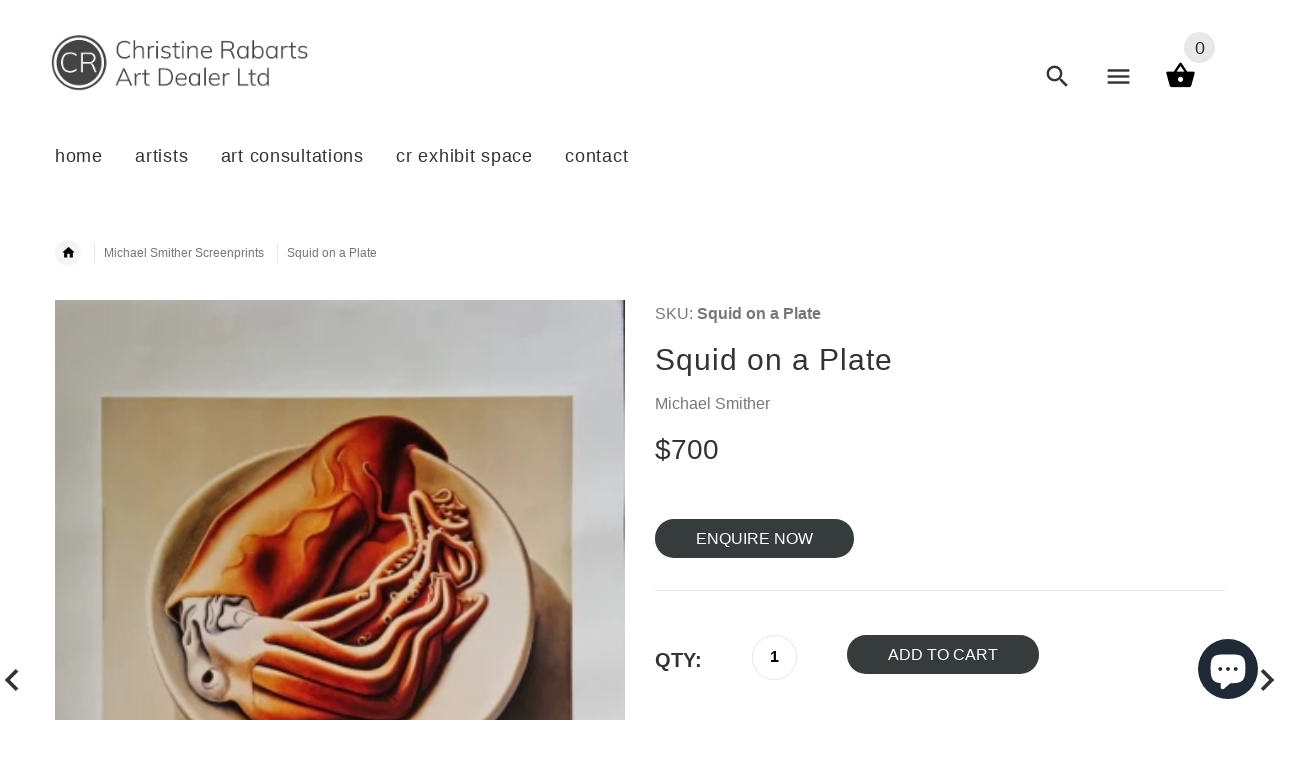

--- FILE ---
content_type: text/css
request_url: https://christinerabarts.com/cdn/shop/t/2/assets/magnific-popup.css?v=161367216293826210151557625018
body_size: 720
content:
.mfp-bg{top:0;left:0;width:100%;height:100%;z-index:100427;overflow:hidden;position:fixed;background:#fff}.mfp-wrap{top:0;left:0;width:100%;height:100%;z-index:100428;position:fixed;outline:none!important;-webkit-backface-visibility:hidden}.mfp-container{text-align:center;position:fixed;width:100%;height:100%;left:0;top:0;padding:0 8px;-webkit-box-sizing:border-box;-moz-box-sizing:border-box;box-sizing:border-box}.mfp-container:before{content:"";display:inline-block;height:100%;vertical-align:middle}.mfp-align-top .mfp-container:before{display:none}.mfp-content{position:relative;display:inline-block;vertical-align:middle;margin:0 auto;text-align:left;z-index:10045}.mfp-inline-holder .mfp-content,.mfp-ajax-holder .mfp-content{width:100%;cursor:auto}.mfp-ajax-cur{cursor:progress}.mfp-zoom-out-cur,.mfp-zoom-out-cur .mfp-image-holder .mfp-close{cursor:-moz-zoom-out;cursor:-webkit-zoom-out;cursor:zoom-out}.mfp-zoom{cursor:pointer;cursor:-webkit-zoom-in;cursor:-moz-zoom-in;cursor:zoom-in}.mfp-auto-cursor .mfp-content{cursor:auto}.mfp-close,.mfp-arrow,.mfp-preloader,.mfp-counter{-webkit-user-select:none;-moz-user-select:none;user-select:none}.mfp-loading.mfp-figure{display:none}.mfp-hide{display:none!important}.mfp-preloader{color:#ccc;position:absolute;top:50%;width:auto;text-align:center;margin-top:-.8em;left:8px;right:8px;z-index:1044}.mfp-preloader a{color:#ccc}.mfp-preloader a:hover{color:#fff}.mfp-s-ready .mfp-preloader,.mfp-s-error .mfp-content{display:none}button.mfp-close,button.mfp-arrow{overflow:visible;cursor:pointer;border:0;-webkit-appearance:none;display:block;outline:none;padding:0;z-index:1046;-webkit-box-shadow:none;box-shadow:none;z-index:77777}.button.mfp-arrow{background:#f7f7f7}button.mfp-close{background:transparent}button::-moz-focus-inner{padding:0;border:0}.mfp-close{width:44px;height:44px;line-height:44px;position:absolute;right:0;top:0;text-decoration:none;text-align:center;padding:0 0 18px 10px;color:red;font-style:normal;font-size:28px;font-family:Arial,Baskerville,monospace;-moz-transition:all .3s linear;-o-transition:all .3s linear;-webkit-transition:all .3s linear}.mfp-close:hover,.mfp-close:focus{opacity:1;filter:alpha(opacity=100)}.mfp-close:active{top:1px}.mfp-close-btn-in .mfp-close{color:#333}.mfp-image-holder .mfp-close,.mfp-iframe-holder .mfp-close{color:#333;text-align:right;padding-right:6px;width:100%}.mfp-image-holder .mfp-close:hover,.mfp-iframe-holder .mfp-close:hover{color:#4ccdb3}.mfp-counter{text-align:center;top:0;right:0;color:#4ccdb3;font-size:18px;line-height:1.2em;font-family:Georgia,Times New Roman,Times,serif;font-style:italic;white-space:nowrap}.mfp-arrow{position:absolute;opacity:.65;filter:alpha(opacity=65);margin:-22px 0 0;top:50%;padding:0;width:90px;height:110px;-webkit-tap-highlight-color:transparent}.mfp-arrow:hover,.mfp-arrow:focus{opacity:1;filter:alpha(opacity=100)}.mfp-arrow-left,.mfp-arrow-right{width:45px;height:45px;background:#f7f7f7;opacity:1;-moz-transition:all .3s linear;-o-transition:all .3s linear;-webkit-transition:all .3s linear}.mfp-arrow-left:before,.mfp-arrow-right:before{font-family:Material Icons;font-size:39px;line-height:40px;cursor:pointer;position:absolute;top:2px!important;color:#333;-moz-transition:all .3s linear;-o-transition:all .3s linear;-webkit-transition:all .3s linear}.mfp-arrow-left:before{left:2px!important}.mfp-arrow-right:before{right:2px!important}.mfp-arrow-left:hover,.mfp-arrow-right:hover{width:45px;height:45px;background:#4ccdb3}.mfp-arrow-left:hover:before,.mfp-arrow-right:hover:before{color:#fff}.mfp-arrow-left:before{left:0;content:"\e408"}.mfp-arrow-right{right:0}.mfp-arrow-right:before{content:"\e409"}.mfp-iframe-holder{padding-top:40px;padding-bottom:40px}.mfp-iframe-holder .mfp-content{line-height:0;width:100%;max-width:900px}.mfp-iframe-holder .mfp-close{top:-40px}.mfp-iframe-scaler{width:100%;height:0;overflow:hidden;padding-top:56.25%}.mfp-iframe-scaler iframe{position:absolute;display:block;top:0;left:0;width:100%;height:100%;background:#000}img.mfp-img{width:auto;max-width:100%;height:auto;display:block;line-height:0;-webkit-box-sizing:border-box;-moz-box-sizing:border-box;box-sizing:border-box;padding:40px 0;margin:0 auto}.mfp-figure{line-height:0}.mfp-figure:after{content:"";position:absolute;left:0;top:40px;bottom:40px;display:block;right:0;width:auto;height:auto;z-index:-1}.mfp-figure small{color:#bdbdbd;display:block;font-size:12px;line-height:14px}.mfp-figure figure{margin:0}.mfp-bottom-bar{margin-top:-36px;position:absolute;top:100%;left:0;width:100%;cursor:auto}.mfp-title{text-align:left;font-size:22px;line-height:1.2em;color:#333;text-align:center;word-wrap:break-word;display:block;text-transform:uppercase;padding:15px 0 5px}@media (max-width: 1770px){.mfp-image-holder .mfp-content{max-width:80%;width:43%}}.mfp-gallery .mfp-image-holder .mfp-figure{cursor:pointer}@media screen and (max-width: 800px) and (orientation: landscape),screen and (max-height: 300px){.mfp-img-mobile .mfp-image-holder{padding-left:0;padding-right:0}.mfp-img-mobile img.mfp-img{padding:0}.mfp-img-mobile .mfp-figure:after{top:0;bottom:0}.mfp-img-mobile .mfp-figure small{display:inline;margin-left:5px}.mfp-img-mobile .mfp-bottom-bar{background:#0009;bottom:0;margin:0;top:auto;padding:3px 5px;position:fixed;-webkit-box-sizing:border-box;-moz-box-sizing:border-box;box-sizing:border-box}.mfp-img-mobile .mfp-bottom-bar:empty{padding:0}.mfp-img-mobile .mfp-counter{right:5px;top:3px}.mfp-img-mobile .mfp-close{top:0;right:0;width:35px;height:35px;line-height:35px;background:#0009;position:fixed;text-align:center;padding:0}}@media all and (max-width: 900px){.mfp-arrow-left{-webkit-transform-origin:0;transform-origin:0}.mfp-arrow-right{-webkit-transform-origin:100%;transform-origin:100%}.mfp-container{padding-left:6px;padding-right:6px}}.mfp-ie7 .mfp-img{padding:0}.mfp-ie7 .mfp-bottom-bar{width:600px;left:50%;margin-left:-300px;margin-top:5px;padding-bottom:5px}.mfp-ie7 .mfp-container{padding:0}.mfp-ie7 .mfp-content{padding-top:44px}.mfp-ie7 .mfp-close{top:0;right:0;padding-top:0}
/*# sourceMappingURL=/cdn/shop/t/2/assets/magnific-popup.css.map?v=161367216293826210151557625018 */


--- FILE ---
content_type: text/javascript
request_url: https://christinerabarts.com/cdn/shop/t/2/assets/fonts.js?v=39679821014933763371652309419
body_size: -486
content:
WebFontConfig={google:{families:["Lato light:100,200,300,400,500,600,700,800,900","Mulish light:100,200,300,400,500,600,700,800,900"]}},function(){var wf=document.createElement("script");wf.src=(document.location.protocol=="https:"?"https":"http")+"://ajax.googleapis.com/ajax/libs/webfont/1/webfont.js",wf.type="text/javascript",wf.async="true";var s=document.getElementsByTagName("script")[0];s.parentNode.insertBefore(wf,s)}();
//# sourceMappingURL=/cdn/shop/t/2/assets/fonts.js.map?v=39679821014933763371652309419
